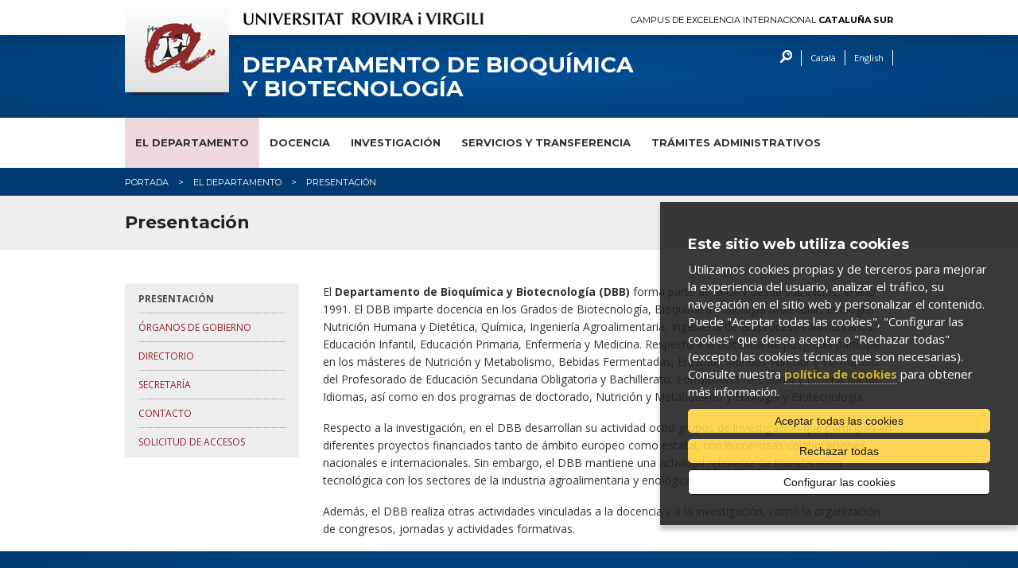

--- FILE ---
content_type: text/html; charset=UTF-8
request_url: https://www.bioquimica.urv.cat/es/departamento/
body_size: 6610
content:
<!DOCTYPE html>

<!-- paulirish.com/2008/conditional-stylesheets-vs-css-hacks-answer-neither/ -->
<!--[if IE 7]>         <html class="no-js lt-ie9 lt-ie8"> <![endif]-->
<!--[if IE 8]>    <html class="no-js lt-ie9" lang="es"> <![endif]-->
<!--[if gt IE 8]><!--> <html class="no-js" lang="es"> <!--<![endif]-->
	<head>


	<meta charset="utf-8" />

	
	<!-- Set the viewport width to device width for mobile -->
	<meta name="viewport" content="width=device-width" />

		<meta http-equiv="Content-Type" content="text/html; charset=utf-8" />




                <title>Presentación | Departament de Bioquímica i Biotecnologia</title>
        

		<meta name="description" content="" />

		<meta property="og:site_name" content="Departament de Bioquímica i Biotecnologia"/>
				<meta property="og:title" content="PresentaciónDepartament de Bioquímica i Biotecnologia" />
    	<meta property="og:description" content="" />
    	<meta property="og:type" content="website"/>
    	<meta property="og:image" content="/media/comu/logo-urv-og.jpg" />
    	
    	<meta name="author" content="Univesitat Rovira i Virgili" />

					<link rel="shortcut icon" href="/media/comu/favicon.ico" type="image/x-icon" />
		

		<link rel="start" href="/" title="Departament de Bioquímica i Biotecnologia" />


		<script type="text/javascript">/* <![CDATA[ */
			var urlBase = '';
		/* ]]> */</script>

		<!-- Included CSS Files (Compressed) -->
		<link rel="stylesheet" href="/media/css/foundation.min_1543568779.css">

		<link rel="stylesheet" href="/media/css/app_1761569688.css">

		<link rel="stylesheet" href="/media/css/modules_1761569719.css">

		<!--array(3) {
  [0]=>
  string(14) "bioquimica_urv"
  [1]=>
  string(10) "bioquimica"
  [2]=>
  string(3) "urv"
}
-->		<link rel="stylesheet" href="/media/css/bioquimica_1543568781.css"/>
		<link rel="stylesheet" href="/media/css/custom_1764162131.css" type="text/css"  />
		
		<link rel="stylesheet" href="/media/css/print_1543568781.css" type="text/css" media="print" />
		

		<!--[if gte IE 9]><style type="text/css">header, footer .wrapper {filter: none;}</style><![endif]-->


		<link rel="stylesheet" href="/media/css/webfonts/ss-standard_1543568795.css">
		<link rel="stylesheet" href="/media/css/webfonts/ss-social_1543568794.css">

		<!-- Google fonts -->
		<link href="//fonts.googleapis.com/css?family=Open+Sans:400italic,400,700|Montserrat:400,700" rel="stylesheet" type="text/css"/>

		<script src="/media/js/modernizr.foundation_1543568845.js"></script>
				
		<!-- Start Alexa Certify Javascript -->
<!-- script type="text/javascript">
_atrk_opts = { atrk_acct:"PrPDh1aoie000r", domain:"urv.cat",dynamic: true};
(function() { var as = document.createElement('script'); as.type = 'text/javascript'; as.async = true; as.src = "https://d31qbv1cthcecs.cloudfront.net/atrk.js"; var s = document.getElementsByTagName('script')[0];s.parentNode.insertBefore(as, s); })();
</script>
<noscript><img src="https://d5nxst8fruw4z.cloudfront.net/atrk.gif?account=PrPDh1aoie000r" style="display:none" height="1" width="1" alt="" /></noscript -->
<!-- End Alexa Certify Javascript -->  

		<link rel="stylesheet" href="/media/css/ihavecookies_1699969280.css">

	</head>
	<body>

		        <div id="acc">
            <ul>
                <li><a href="#menu">Ir al menú</a></li>
                <li><a href="#content_main" accesskey="S">Ir al contenido principal</a></li>
                <li><a href="#content_sub">Ir al contenido secundario</a></li>
            </ul>
        </div>
        <!-- Top Bar per a mòbils -->
<div class="contain-to-grid show-for-small">
  <nav class="top-bar">
      <ul>
        <li class="name"><h1><a href="/es/"><img src="/media/comu/ico-home.png" width="24" height="33" alt="Departamento de Bioquímica y Biotecnología" /></a></h1></li>
        <li class="toggle-topbar"><a href="#">Menú</a></li>
      </ul>
      <section>
        <ul class="left">
    <li class="active   item-1">
        <a class="active" href="/es/departamento/">El departamento</a>
        <div class="wrapper subitem-1"><ul>
            <li class="active">
                <a class="active" href="/es/departamento/">Presentación</a>
            </li>
            <li>
                <a href="/es/departamento/organs-de-govern/">Órganos de gobierno</a>
            </li>
            <li>
                <a href="/es/departamento/directorio/">Directorio</a>
            </li>
            <li>
                <a href="/es/departamento/secretaria/">Secretaría</a>
            </li>
            <li>
                <a href="/es/departamento/contacte/">Contacto</a>
            </li>
            <li>
                <a href="/es/sol-licitud-accessos/">Solicitud de accesos</a>
            </li>
        </ul>
</div>
    </li>
    <li class="  item-2">
        <a href="/es/docencia/">Docencia</a>
        <div class="wrapper subitem-2"><ul>
            <li>
                <a href="/es/docencia/graus/">Grados</a>
            </li>
            <li>
                <a href="/es/docencia/masters/">Másteres</a>
            </li>
            <li>
                <a href="/es/docencia/doctorats/">Doctorados</a>
            </li>
        </ul>
</div>
    </li>
    <li class="item-3">
        <a href="/es/investigacion/">Investigación</a>
    </li>
    <li class="  item-4">
        <a href="/es/servicios-transferencia/">Servicios y transferencia</a>
        <div class="wrapper subitem-4"><ul>
            <li>
                <span> Alimentación, nutrición, crecimiento y salud mental</span>
            </li>
            <li>
                <a href="/es/servicios-transferencia/bioactivitat-molecular-aliments/"> Bioactividad molecular de los alimentos</a>
            </li>
            <li>
                <a href="/es/servicios-transferencia/biotecnologia-enologica/"> Biotecnología enológica</a>
            </li>
            <li>
                <a href="/es/servicios-transferencia/biotecnologia-microbiana-dels-aliments/"> Biotecnología microbiana de los alimentos</a>
            </li>
            <li>
                <a href="/es/servicios-transferencia/nutrigenomica/">Nutrigenómica</a>
            </li>
            <li>
                <a href="/es/servicios-transferencia/quimioinformatica-nutricio/"> Quimioinformática y nutrición</a>
            </li>
            <li>
                <a href="/es/servicios-transferencia/tecnologia-enologica/"> Tecnología enológica</a>
            </li>
            <li>
                <a href="/es/servicios-transferencia/vitivinicultura/">Vitivinicultura</a>
            </li>
        </ul>
</div>
    </li>
    <li class="  item-5">
        <a href="/es/tramites-administrativos/">Trámites administrativos</a>
        <div class="wrapper subitem-5"><ul>
            <li>
                <a href="/es/reserva-espais/">Reserva de espacios</a>
            </li>
            <li>
                <a href="/es/sol-licitud-de-permisos/">Solicitud de permisos</a>
            </li>
            <li>
                <a href="/es/sol-licitud-accessos/">Solicitud de accesos</a>
            </li>
        </ul>
</div>
    </li>
</ul>
     </section>
  </nav>
</div>
<!-- /Top Bar per a mòbils -->
        
    <header>
        <div class="row">
            <div class="six columns">
                <a href="https://urv.cat" class="urv-titol"><img src="/media/comu/urv.png" width="302" height="31" alt="Universitat Rovira i Virgili" class="urv"/></a>
            </div>
            <div class="six columns">
                <a href="http://ceics.eu" class="ceics right">Campus de Excelencia Internacional <b>Cataluña Sur</b></a>
            </div>
        </div>
        <div class="header-wrapper">
            <div class="row">
                <div class="nine columns">
                    <img src="/media/comu/logo-urv-nou.png" width="131" height="122" alt="Logo URV" class="logo left"/>
                                        <a href="/es/" accesskey="1" class="logo-text">Departamento de Bioquímica y Biotecnología</a>
                                    </div>
                <div class="three columns">
                    <ul class="link-list right">
                        <li class="cercar">
                            <a href="/es/cercador/" class="search-button  left">Buscar</a>
                        </li>
                            <li class="ca"><a href="/ca/departament/" title="Versió en català" hreflang="ca" xml:lang="ca" lang="ca">Català</a></li>
                        <li class="en"><a href="/en/about/" title="English version" hreflang="en" xml:lang="en" lang="en">English</a></li>
                    </ul>
                </div>
            </div>
            <div class="row">
                <div class="twelve columns search-form"  id="search-form">

                    <form method="post" action="/es/cercador/" class="search">
                        <label for="keywords">
                        <input class="input-text" type="text" placeholder="Escribe la búsqueda"   name="keywords" id="keywords">
                        </label>
                        <input value="1" type="hidden"  name="accessibilitat">
                        <input value="Buscar" class="button" type="submit"  name="enviar">
                    </form>
                </div>
            </div>
        </div>
    </header>
    <!-- /header -->

    <nav id="nav-main" class="hide-for-small">
        <div class="row">
            <div class="twelve columns">
<ul class="nav-bar">
    <li class="active   item-1">
        <a class="active" href="/es/departamento/">El departamento</a>
        <div class="wrapper subitem-1"><ul>
            <li class="active">
                <a class="active" href="/es/departamento/">Presentación</a>
            </li>
            <li>
                <a href="/es/departamento/organs-de-govern/">Órganos de gobierno</a>
            </li>
            <li>
                <a href="/es/departamento/directorio/">Directorio</a>
            </li>
            <li>
                <a href="/es/departamento/secretaria/">Secretaría</a>
            </li>
            <li>
                <a href="/es/departamento/contacte/">Contacto</a>
            </li>
            <li>
                <a href="/es/sol-licitud-accessos/">Solicitud de accesos</a>
            </li>
        </ul>
</div>
    </li>
    <li class="  item-2">
        <a href="/es/docencia/">Docencia</a>
        <div class="wrapper subitem-2"><ul>
            <li>
                <a href="/es/docencia/graus/">Grados</a>
            </li>
            <li>
                <a href="/es/docencia/masters/">Másteres</a>
            </li>
            <li>
                <a href="/es/docencia/doctorats/">Doctorados</a>
            </li>
        </ul>
</div>
    </li>
    <li class="item-3">
        <a href="/es/investigacion/">Investigación</a>
    </li>
    <li class="  item-4">
        <a href="/es/servicios-transferencia/">Servicios y transferencia</a>
        <div class="wrapper subitem-4"><ul>
            <li>
                <span> Alimentación, nutrición, crecimiento y salud mental</span>
            </li>
            <li>
                <a href="/es/servicios-transferencia/bioactivitat-molecular-aliments/"> Bioactividad molecular de los alimentos</a>
            </li>
            <li>
                <a href="/es/servicios-transferencia/biotecnologia-enologica/"> Biotecnología enológica</a>
            </li>
            <li>
                <a href="/es/servicios-transferencia/biotecnologia-microbiana-dels-aliments/"> Biotecnología microbiana de los alimentos</a>
            </li>
            <li>
                <a href="/es/servicios-transferencia/nutrigenomica/">Nutrigenómica</a>
            </li>
            <li>
                <a href="/es/servicios-transferencia/quimioinformatica-nutricio/"> Quimioinformática y nutrición</a>
            </li>
            <li>
                <a href="/es/servicios-transferencia/tecnologia-enologica/"> Tecnología enológica</a>
            </li>
            <li>
                <a href="/es/servicios-transferencia/vitivinicultura/">Vitivinicultura</a>
            </li>
        </ul>
</div>
    </li>
    <li class="  item-5">
        <a href="/es/tramites-administrativos/">Trámites administrativos</a>
        <div class="wrapper subitem-5"><ul>
            <li>
                <a href="/es/reserva-espais/">Reserva de espacios</a>
            </li>
            <li>
                <a href="/es/sol-licitud-de-permisos/">Solicitud de permisos</a>
            </li>
            <li>
                <a href="/es/sol-licitud-accessos/">Solicitud de accesos</a>
            </li>
        </ul>
</div>
    </li>
</ul>            </div>
        </div>
    </nav>
    <!-- /nav-main -->


		
		<div class="bc">
			<div class="row">
				<div class="twelve columns">
					<ul class="breadcrumbs"><li><span><a href="/es/" title="Portada">Portada</a></span></li><li><span><a href="/es/departamento/" title="El Departamento">El Departamento</a></span></li><li><span>Presentación</span></li></ul>
				</div>
			</div>
		</div>
		<!-- /bc -->

		<div class="title">
			<div class="row">
				<div class="twelve columns">
					<h1>Presentación</h1>
				</div>
			</div>
		</div>
		<!-- /title -->


		<div id="main" class="row">
			<div class="three columns">

			    <ul class="side-nav">
    <li class="active item-1">
        <a class="active" href="/es/departamento/">Presentación</a>
    </li>
    <li class="item-2">
        <a href="/es/departamento/organs-de-govern/">Órganos de gobierno</a>
    </li>
    <li class="item-3">
        <a href="/es/departamento/directorio/">Directorio</a>
    </li>
    <li class="item-4">
        <a href="/es/departamento/secretaria/">Secretaría</a>
    </li>
    <li class="item-5">
        <a href="/es/departamento/contacte/">Contacto</a>
    </li>
    <li class="item-6">
        <a href="/es/sol-licitud-accessos/">Solicitud de accesos</a>
    </li>
</ul>
				

			</div>
			<div class="nine columns">

				
				
				
				<p>El <strong>Departamento de Bioquímica y Biotecnología (DBB)</strong> forma parte de la URV desde sus inicios, el año 1991. El DBB imparte docencia en los Grados de Biotecnología, Bioquímica y Biología Molecular, Enología, Nutrición Humana y Dietética, Química, Ingeniería Agroalimentaria, Ingeniería de Bioprocesos Alimentarios, Educación Infantil, Educación Primaria, Enfermería y Medicina. Respecto a la docencia de posgrado participa en los másteres de Nutrición y Metabolismo, Bebidas Fermentadas, Erasmus Mundus Wintour y Formación del Profesorado de Educación Secundaria Obligatoria y Bachillerato, Formación Profesional y Enseñanza de Idiomas, así como en dos programas de doctorado, Nutrición y Metabolismo y Enología y Biotecnología.</p>

<p>Respecto a la investigación, en el DBB desarrollan su actividad ocho grupos de investigación que participan en diferentes proyectos financiados tanto de ámbito europeo como estatal, con numerosas colaboraciones nacionales e internacionales. Sin embargo, el DBB mantiene una actividad relevante de transferencia tecnológica con los sectores de la industria agroalimentaria y enológica.</p>

<p>Además, el DBB realiza otras actividades vinculadas a la docencia y a la investigación, como la organización de congresos, jornadas y actividades formativas.</p>
			</div>
		</div>
		<!-- /main -->
		<div class="show-for-small">
			
		</div>

			<footer>
				<div class="wrapper">
			<div class="row">
									<div class="six columns">
						<h3>Contacto</h3>

<h4>Departamento de Bioquímica y Biotecnología</h4>

<p><strong>Dirección y secretaría</strong><br />
Campus Sescelades<br />
C/ Marcel&middot;lí Domingo, 1<br />
43007 Tarragona<br />
<a href="mailto:sdn4@urv.cat">sdn4@urv.cat</a><br />
Teléfono: 977 55 <strong>88 58</strong> Fax: 977 55 84 46</p>

<ul>
	<li><a href="/departament/es_contacte/">Cómo llegar</a></li>
	<li><a href="http://www.urv.cat/ca/universitat/directori/transport/">Transporte</a></li>
</ul>
					</div>
									<div class="six columns">
						<h3>Atajos</h3>

<ul>
	<li><a href="http://www.urv.cat/es/vida-campus/servicios/crai/">CRAI</a></li>
	<li><a href="https://intranet.urv.cat/">Intranet</a></li>
	<li><a href="https://campusvirtual.urv.cat/?lang=es">Campus virtual</a></li>
	<li><a href="/reserva-espais/es_index/">Reserva de espacios</a></li>
	<li><a href="/sol-licitud-de-permisos/es_index/">Solicitud de permisos</a></li>
	<li><a href="/es_sol-licitud-accessos/">Solicitud de accesos - Plan de acogida</a></li>
</ul>

<h3>&nbsp;</h3>
					</div>
							</div>
		</div>
				<div class="row copy">
			<div class="twelve columns">
							<ul class="clearfix">
					<li>
						&copy; Universitat Rovira i Virgili · <a href="https://www.urv.cat/es/universidad/comunicacion/web/legal/" rel="external">Aviso legal</a> · <a href="https://www.urv.cat/es/universidad/comunicacion/web/legal/cookies/" rel="external">Política de <i>cookies</i></a> · <a href="https://www.urv.cat/es/universidad/comunicacion/web/accesibilidad/" rel="external">Accesibilidad</a>
					</li>
				</ul>
			</div>
		</div>

	</footer>
	<!-- /footer -->


		
	<!-- Included JS Files (Compressed) -->
	<script src="/media/js/foundation.min_1543568844.js"></script>
	<script>
		$(document).ready(function() {
			if($('#nav-main ul.side-nav').length > 0) $('#nav-main ul.side-nav').addClass('nav-bar').removeClass('side-nav');
			$('#nav-main ul.nav-bar li').each(function(){
				if($(this).children('ul').length) $(this).addClass('has-flyout');
				if($(this).children('.wrapper').length) $(this).addClass('has-flyout');
				$(this).children('ul').addClass('flyout');
				$(this).find('ul:has(ul)').addClass('flyout-large');
				$(this).children('.wrapper').addClass('flyout');
				$(this).children('.wrapper ul ul').removeClass('flyout');
				//if($(this).index() > $('#nav-main ul.nav-bar li').not('#nav-main ul.nav-bar li li').length/2) $(this).children('ul').addClass('right');
			});
			if($('#nav-main ul.nav-bar li.perfils').length > 0) $('#nav-main>.row').append('<span class="pict"></span>');
			$('.top-bar ul.left li').each(function(){
				if($(this).children('.wrapper').length) $(this).addClass('has-items');
			});
		});
	</script>
	<!-- Initialize JS Plugins -->
	<script src="/media/js/app_1704898031.js"></script>

	<script src="/media/js/base_1693912968.js"></script>

	<script src="/media/js/slick_1648452873.js"></script>
	
	<script src="/media/js/modules_1648452872.js"></script>

	<!-- Orbit slider -->
	<script>
		$(window).load(function() {
			$("#slider").orbit({
				advanceSpeed: 9000,
				directionalNav: false
			});
		});
	</script>
	<!--[if IE 7]>
		<script>
			$(document).ready(function() {
				$(function() {
					var zIndexNumber = 1000;
					$('div').each(function() {
						$(this).css('zIndex', zIndexNumber);
						zIndexNumber -= 10;
					});
				});
			});
		</script>
	<![endif]-->
				<script>var idioma = 'es';</script>

		<!-- Google Tag Manager -->
		<script>
		window.dataLayer = window.dataLayer || [];
		function gtag() { window.dataLayer.push(arguments); }
		gtag('consent', 'default', {
		ad_storage: 'denied',
		analytics_storage: 'denied',
		wait_for_update: 500
		});
		function cookiesAnalytics() {
			//dataLayer.push({'event':'cookies_analytics'});
			gtag('consent', 'update', { analytics_storage: 'granted' });

			_atrk_opts = { atrk_acct:"PrPDh1aoie000r", domain:"urv.cat",dynamic: true};
			(function() { var as = document.createElement('script'); as.type = 'text/javascript'; as.async = true; as.src = "https://d31qbv1cthcecs.cloudfront.net/atrk.js"; var s = document.getElementsByTagName('script')[0];s.parentNode.insertBefore(as, s); })();
		}
		</script>
		<script async src="https://www.googletagmanager.com/gtag/js?id=G-DD1963W1ME"></script>
		<script>
		var gtagId = 'G-DD1963W1ME';
		window.dataLayer = window.dataLayer || [];
		function gtag(){dataLayer.push(arguments);}
		gtag('js', new Date());
		gtag('config', gtagId);
		</script>

		<script src="/media/js/ihavecookies_1699962033.js"></script>
	
	</body>
</html>


--- FILE ---
content_type: text/css
request_url: https://www.bioquimica.urv.cat/media/css/modules_1761569719.css
body_size: 10622
content:
html {
    overflow-x: hidden;
}
.module {
    margin-bottom: 3.5rem;
}
.module > * {
    margin-top: 0;
    margin-bottom: 0;
}
.module > * + * {
    margin-top: 2.4rem;
}

/* ------------------------------------------------------------------------- */
/* Estils slider (agafats del web de la URV per poder muntar els mòduls aquí */
/* ------------------------------------------------------------------------- */
.slider .item {
    position: relative;
}
.slider .item div.text {
    /*@include grid-row();
   */
}
.slider .item div.text .box {
    background: #f0f0f0;
    padding: 28px;
    height: 350px;
}
.slider .item h2 {
    /* font-family: "Roboto Slab", serif; */
    font-size: rem-calc(21);
    font-weight: 700;
    margin-bottom: 0.25em;
    margin-top: 1em;
}
.slider .item p {
    font-size: rem-calc(15);
    font-weight: 300;
    color: #000;
}
.slider .item p strong {
    display: block;
}
.slider .item img {
    width: 100%;
    min-height: 240px;
    max-height: 240px;
}
.slider-wrapper {
    position: relative;
    margin-bottom: 2em;
    max-height: 565px;
    overflow: hidden;
    /*@media #{
       $tablet-up
   }
    {
        opacity: 0;
   }
   */
}
.slider-wrapper .prev-btn,
.slider-wrapper .next-btn {
    position: absolute;
    top: 14%;
    z-index: 10;
}
.slider-wrapper .prev-btn span,
.slider-wrapper .next-btn span {
    position: absolute !important;
    clip: rect(1px 1px 1px 1px);
    clip: rect(1px, 1px, 1px, 1px);
    padding: 0 !important;
    border: 0 !important;
    height: 1px !important;
    width: 1px !important;
    overflow: hidden;
}
.slider-wrapper .prev-btn {
    left: 0;
    /*@extend .slide-enrere-320;
   */
}
.slider-wrapper .next-btn {
    right: 0;
    /*@extend .slide-endavant-320;
   */
}
.slider-wrapper .pager-wrapper {
    top: 255px;
    position: absolute;
    color: #000;
    width: 100%;
    text-align: center;
    z-index: 10 !important;
}
.slider-wrapper .pager-wrapper span {
    display: inline-block;
    width: 12px;
    height: 12px;
    background-color: #fff;
    /*@include radius(100%);
   */
    text-indent: -9999px;
    box-shadow: 0 0 2px 0 rgba(0, 0, 0, 0.5);
    margin-right: 18px;
    cursor: pointer;
}
.slider-wrapper .pager-wrapper span.selected {
    background-color: #90282a;
    color: #fff;
}
/*@media #{
   $tablet-up
}
{
   */
@media screen and (min-width: 40em) {
    .carousel_wrapper {
        max-height: 324px;
    }
    .noticies .carousel_wrapper {
        max-height: 524px;
    }
    .slider-wrapper {
        min-height: 324px;
        margin-bottom: rem-calc(36);
    }
    .slider-wrapper .prev-btn,
    .slider-wrapper .next-btn {
        top: 50%;
    }
    .slider-wrapper .prev-btn {
        left: 5px;
        /*background-position: $slide-enrere-768-offset-x $slide-enrere-768-offset-y;
            margin-top: -$slide-enrere-768-height/2;
            width: $slide-enrere-768-width;
            height: $slide-enrere-768-height;
           */
    }
    .slider-wrapper .next-btn {
        right: 5px;
        /*background-position: $slide-endavant-768-offset-x $slide-endavant-768-offset-y;
            margin-top: -$slide-endavant-768-height/2;
            width: $slide-endavant-768-width;
            height: $slide-endavant-768-height;
           */
    }
    .slider-wrapper .pager-wrapper {
        left: 60px;
        top: 270px;
        width: 344px;
    }
    .slider {
        max-height: 324px;
        overflow: hidden;
        height: 324px;
        min-height: 324px;
    }
    .slider .item {
        display: block;
        position: relative;
        float: left;
    }
    .slider .item h2 {
        margin-top: 0;
    }
    .slider .item div.text .box {
        position: absolute;
        top: 5%;
        width: 344px;
        background: rgba(255, 255, 255, 0.85);
        padding: 16px;
        max-height: 305px;
        height: 290px;
        left: 60px;
    }
    .slider .item img {
        width: 100%;
        min-height: 324px;
        max-height: 1000px;
    }
}
/*@media #{
       $medium-up
   }
    {
       */
@media screen and (min-width: 40em) {
    .carousel_wrapper {
        max-height: 414px;
    }
    .slider-wrapper {
        min-height: 414px;
        /*.prev-btn {
                    background-position: $slide-enrere-offset-x $slide-enrere-offset-y;
                    margin-top: -$slide-enrere-height/2;
                    width: $slide-enrere-width;
                    height: $slide-enrere-height;
               }
                .next-btn {
                    background-position: $slide-endavant-offset-x $slide-endavant-offset-y;
                    margin-top: -$slide-endavant-height/2;
                    width: $slide-endavant-width;
                    height: $slide-endavant-height;
               }
               */
    }
    .slider-wrapper .pager-wrapper {
        left: 100px;
        top: 323px;
    }
    .slider {
        max-height: 414px;
        height: 414px;
        min-height: 414px;
    }
    .slider .item div.text .box {
        left: 100px;
        top: rem-calc(60);
        padding: 25px;
    }
}
/*@media #{
           $xlarge-up
       }
        {
           */
@media screen and (min-width: 40em) {
    .carousel_wrapper {
        max-height: 502px;
    }
    .slider-wrapper {
        min-height: 502px;
    }
    .slider-wrapper .prev-btn {
        left: 30px;
    }
    .slider-wrapper .next-btn {
        right: 30px;
    }
    .slider-wrapper .pager-wrapper {
        left: 15%;
        top: 320px;
    }
    .slider {
        max-height: 502px;
        height: 502px;
        min-height: 502px;
    }
    .slider .item div.text .box {
        left: 15%;
        top: rem-calc(60);
    }
    .slider .item img {
        min-height: 452px;
    }
}
/*@media #{
               $xxlarge-up
           }
            {
               */
@media screen and (min-width: 60em) {
    .carousel_wrapper {
        max-height: 506px;
    }
    .slider-wrapper {
        min-height: 506px;
    }
    .slider-wrapper .pager-wrapper {
        left: 20%;
        top: 358px;
        width: 384px;
    }
    .slider {
        max-height: 506px;
        height: 506px;
        min-height: 506px;
    }
    .slider .item div.text .box {
        left: 20%;
        top: rem-calc(100);
        width: 384px;
    }
    .slider .item img {
        min-height: 506px;
    }
}
/* Nou slider notícies i js slick*/
/* Slider */
.slick-slider {
    position: relative;
    display: block;
    box-sizing: border-box;

    user-select: none;
    -ms-touch-action: pan-y;
    touch-action: pan-y;
    -webkit-tap-highlight-color: transparent;
}
.slick-list {
    position: relative;
    overflow: hidden;
    display: block;
    margin: 0;
    padding: 0;
}
.slick-list:focus {
    outline: none;
}
.slick-list.dragging {
    cursor: pointer;
    cursor: hand;
}
.slick-slider .slick-track,
.slick-slider .slick-list {
    -webkit-transform: translate3d(0, 0, 0);
    -moz-transform: translate3d(0, 0, 0);
    -ms-transform: translate3d(0, 0, 0);
    -o-transform: translate3d(0, 0, 0);
    transform: translate3d(0, 0, 0);
}
.slick-track {
    position: relative;
    left: 0;
    top: 0;
    display: block;
    margin-left: auto;
    margin-right: auto;
}
.slick-track:before,
.slick-track:after {
    content: "";
    display: table;
}
.slick-track:after {
    clear: both;
}
.slick-loading .slick-track {
    visibility: hidden;
}
.carousel {
    opacity: 0;
}
.carousel.slick-initialized {
    display: block;
    opacity: 1;
}
.slick-slide {
    float: left;
    height: 100%;
    min-height: 1px;
    display: none;
}
[dir="rtl"] .slick-slide {
    float: right;
}
.slick-slide img {
    display: block;
}
.slick-slide.slick-loading img {
    display: none;
}
.slick-slide.dragging img {
    pointer-events: none;
}
.slick-initialized .slick-slide {
    display: block;
    opacity: 1;
}
.slick-loading .slick-slide {
    visibility: hidden;
}
.slick-vertical .slick-slide {
    display: block;
    height: auto;
    border: 1px solid transparent;
}
.slick-arrow:focus:not(:focus-visible) {
    outline: none;
}
.slick-arrow.slick-hidden {
    display: none;
}
.carousel__container {
    position: relative;
    overflow: hidden;
}
.carousel__container .wrapper-slick {
    margin: 0 auto;
    /*max-width: 77.5rem;*/
    max-width: 99.5rem;
    width: 100%;
    overflow: visible;
}
.carousel__container .wrapper-slick .carousel {
    margin: 0 auto;
    overflow: visible !important;
}
.carousel__container .wrapper-slick .carousel .slick-slide {
    transition: all ease-in-out 0.3s;
    opacity: 1;
}
.carousel__container .wrapper-slick .carousel .slick-slide img {
    width: 100%;
}
.carousel__container .wrapper-slick .carousel .slick-slide .carouselContent {
    padding: 2rem 0.2rem 0;
    /*p{
                        max-height: 145px;
                        overflow: hidden;
                   }
                   */
}
.carousel__container .wrapper-slick .carousel .slick-list {
    overflow: visible;
    position: relative;
}
.carousel__container .wrapper-slick .slick-slider {
    position: unset;
}
.carousel__container .wrapper-slick .slide span {
    display: block;
    width: 100%;
    margin: 0 auto;
    max-height: 149px;
    overflow: hidden;
    position: relative;
    /*@media #{
                       $tablet-up
                   }
                    {
                       */
}
@media screen and (min-width: 40em) {
    .carousel__container .wrapper-slick .slide span {
        max-height: 209px;
    }
}
.carousel__container .wrapper-slick .slide span span.more {
    position: absolute;
    top: 50%;
    left: 50%;
    background: #fff;
    width: 70px;
    height: 70px;
    border-radius: 100%;
    text-align: center;
    line-height: 70px;
    font-size: 50px;
    margin-top: -35px;
    margin-left: -35px;
    border: solid 2px #fff;
    transition: all 0.3s ease-out;
}
.carousel__container .wrapper-slick .slide span span.more:after {
    content: "";
    display: inline-block;
    position: absolute;
    top: 50%;
    left: 50%;
    background-image: url(img/spritesheet.png);
    background-position: -33px -198px; /* Atenció: aquests valors canviaran si es generen de nou els sprites en el dev/scss/app.scss, i s'hauran d'actualitzar manualment */
    width: 31px;
    height: 30px;
    margin-top: -15px;
    margin-left: -15.5px;
}
.carousel__container .wrapper-slick .slide a.mes-noticies:hover span span.more {
    border-color: #c1c1c1;
}
.slick-arrow {
    position: absolute;
    top: 0;
    width: 10%;
    height: 20%;
    z-index: 75;
    /* margin: 2px 0; */
    background-color: #fff;
    background-color: rgba(255, 255, 255, 0.9);
    cursor: pointer;
    opacity: 1;
    transition: all 0.3s ease-out;
    border: 0;
    padding: 0;

    /*@media #{
                           $tablet-up
                       }
                        {
                           */
}
.destaquem .slick-arrow {
    height: 100%;
}
@media screen and (min-width: 40em) {
    .slick-arrow {
        height: 100%;
    }
}
.slick-arrow span {
    position: absolute !important;
    clip: rect(1px 1px 1px 1px);
    clip: rect(1px, 1px, 1px, 1px);
    padding: 0 !important;
    border: 0 !important;
    height: 1px !important;
    width: 1px !important;
    overflow: hidden;
}
.slick-arrow:hover,
.slick-arrow:focus {
    background-color: #fff;
    background-color: rgba(255, 255, 255, 0.9);
}
.slick-arrow:focus {
    outline: 3px solid #ffbf47;
}
.slick-arrow.slick-next {
    right: 0;
}
.slick-arrow.slick-next:after {
    background-image: url(img/spritesheet.png);
    background-position: -279px 0; /* Atenció: aquests valors canviaran si es generen de nou els sprites en el dev/scss/app.scss, i s'hauran d'actualitzar manualment */
    width: 25px;
    height: 44px;
    position: absolute;
    content: "";
    right: 0;
    top: 15%;
    left: 50%;
    margin-left: -12.5px;
}
.slick-arrow.slick-prev {
    left: 0;
}
.slick-arrow.slick-prev:after {
    background-image: url(img/spritesheet.png);
    background-position: -279px -44px; /* Atenció: aquests valors canviaran si es generen de nou els sprites en el dev/scss/app.scss, i s'hauran d'actualitzar manualment */
    width: 25px;
    height: 44px;
    position: absolute;
    content: "";
    right: 0;
    top: 15%;
    left: 50%;
    margin-left: -12.5px;
}
.slick-arrow.slick-disabled {
    opacity: 0;
}
.carousel-destacats {
    opacity: 1;
}
.carousel-destacats .slick-slide {
    margin: 0 10px;
    line-height: 0;
}
.carousel-destacats .slick-arrow {
    margin: 0;
}
.item-destacat {
    margin-bottom: 0.5rem;
}
.slick-initialized .item-destacat {
    margin-bottom: 0;
}
.item-destacat--img {
    background-color: transparent !important;
    text-align: center;
}
.item-destacat a {
    display: block;
    padding: rem-calc(20);
    opacity: 1;
}
.item-destacat a:hover {
    opacity: 0.8;
}
.item-destacat a:hover h3 {
    color: #fff !important;
}
.item-destacat--img a {
    padding: 0;
}
.item-destacat .carouselContent {
    padding: 0 !important;
}
.item-destacat h3 {
    margin-top: 0 !important;
    margin-bottom: 0.5rem !important;
    color: #fff;
    font-family: Lato, sans-serif !important;
    font-weight: bold;
    /*@media #{
                               $medium-up
                           }
                            {
                               */
}
@media screen and (min-width: 40em) {
    .item-destacat h3 {
        font-size: rem-calc(26) !important;
    }
}
.item-destacat img {
    width: auto !important;
    margin: 0 auto;
}
.item-destacat p {
    margin-bottom: 0;
    color: #fff;
    font-weight: bold;
}
.item-destacat--1 {
    background-color: #a1bb85;
}
.item-destacat--2 {
    background-color: #ca4d4d;
}
.item-destacat--3 {
    background-color: #f0f0f0;
}
.item-destacat--4 {
    background-color: #b2c6dd;
}
.item-destacat--img a {
    display: flex;
    flex-direction: column;
    justify-content: center;
}

/* ------------ */
/* Mòdul slider */
/* ------------ */
.module--slider .slider-container .row {
    width: 996px;
    max-width: 100%;
    margin: 0 auto;
}
.module--slider h2 {
    margin-bottom: 0.8125rem;
    /* font-family: "Roboto Slab", serif; */
    /*font-size: 1.875rem;*/
    font-size: 30px;
    font-weight: 300;
    color: #000;
    padding-bottom: 0;
    border-bottom: 0;
}
.module--slider h3 {
    font-size: 1.8rem;
    font-weight: 700;
    font-family: Lato, sans-serif;
    margin-top: 0.2rem;
    margin-top: 0.5rem;
}
.module--slider a.totes {
    color: #000;
    font-size: rem-calc(15);
    margin: 0;
    padding: 0 35px 0 0;
    position: relative;
    display: inline-block;
    /* margin-top: 18px; */
    margin-bottom: 1.5rem;
    text-decoration: none;
}
.module--slider a.totes::after {
    background-image: url(img/spritesheet.png);
    background-position: -136px -264px; /* Atenció: aquests valors canviaran si es generen de nou els sprites en el dev/scss/app.scss, i s'hauran d'actualitzar manualment */
    content: "";
    width: 22px;
    height: 22px;
    position: absolute;
    top: 50%;
    right: 0;
    margin-top: -11px;
}
.module--slider .slide > a,
.module--slider .slide > span {
    color: #3a3a3a;
    display: block;
    min-height: 414px;
    margin: 2px 0.75em !important;
    width: auto !important;
    text-decoration: none;
}
@media only screen and (min-width: 1200px) {
    .module--slider .slide > a,
    .module--slider .slide > span {
        margin: 2px 0.5em !important;
    }
}
@media only screen and (min-width: 1400px) {
    .module--slider .slide > a,
    .module--slider .slide > span {
        margin: 2px 1em !important;
    }
}
.module--slider .slide a::after {
    display: none;
}
.module--slider .slide a:hover h3 {
    color: #90282a;
}
.module--slider .slide a:focus {
    outline: 3px solid #ffbf47;
    background-color: transparent;
    border: 0;
}
.module--slider .slide a:active {
    background-color: transparent;
    border: 0;
}
.module--slider .slide p {
    font-size: rem-calc(14);
}
.module--slider .slide p.data {
    margin-bottom: rem-calc(10);
    color: #90282a;
}
.module--slider .slide p.data span.post_type {
    display: inline;
    text-transform: uppercase;
    font-weight: bold;
    padding-left: 28px;
    margin-left: 5px;
    position: relative;
}
.module--slider .slide p.data span.post_type:after {
    content: "";
    display: block;
    position: absolute;
    top: 0;
    left: 0;
}
.module--slider .slide p.data span.post_type.entrevista {
    /*@extend .ico_entrevistes;
	*/
}
.module--slider .slide p.data span.post_type.opinio {
    padding-left: 23px;
}
.module--slider .slide p.data span.post_type.opinio:after {
    /*@extend .ico_opinions;
	*/
}

/* -------------- */
/* Mòdul slider 2 */
/* -------------- */
.module--slider-2-bg.carousel__container {
    padding: 1.5rem 0 1rem 0;
}
/* caixes igual alçada */
.module--slider-2 .slick-track {
    display: flex;
}
.module--slider-2 .slick-slide {
    height: inherit;
}
.module--slider-2 .slick-slide > div,
.module--slider-2 .slick-slide > div > div,
.module--slider-2 .slick-slide > div > div > span {
    height: 100%;
}
/* /caixes igual alçada */
.module--slider-2 .slider-container[style*="background-color"] .carouselContent {
    padding: 1.25rem 0 !important;
}
.module--slider-2 .slider-container[style*="background-color"] .slide > span {
    padding: 0 1.5rem;
}
.module--slider-2 .carousel__container .wrapper-slick .slide span {
    max-height: unset;
    min-height: unset;
}
.module--slider-2 .carousel__container .wrapper-slick .slide span[style*="background-color"] {
    padding-top: 1.25rem;
    padding-bottom: 1.25rem;
}
.module--slider-2 .carousel__container .wrapper-slick .slide span[style*="background-color"] .carouselContent {
    padding-top: 0 !important;
    padding-bottom: 0 !important;
}
.module--slider-2 .slide > span {
    display: flex;
    flex-direction: column;
    margin-top: 0 !important;
    margin-bottom: 0 !important; 
}
.module--slider-2 .slide > span .carouselContent {
    width: 100%;
}
.module--slider-2 .slide > span .carouselContent .description > * {
    margin: 0;
}
.module--slider-2 .slide > span .carouselContent .description > * + * {
    margin-top: 1em;
}
@media only screen and (min-width: 1200px) {
    .module--slider-2 .slide > span {
        margin-top: 0 !important;
        margin-bottom: 0 !important;
    }
}
@media only screen and (min-width: 1400px) {
    .module--slider-2 .slide > span {
        margin-top: 0 !important;
        margin-bottom: 0 !important;
    }
}
.module--slider-2 .slide > span .carouselContent {
    width: 100%;
}
.slide span.module--slider-2-black-text:hover h3:not(:has(>a)) {
    color: #000;
}
.slide span.module--slider-2-white-text:hover h3:not(:has(>a)) {
    color: #fff;
}
.module--slider-2 .slide > span[style*="background-color"] .carouselContent {
    padding-left: 1.25rem !important;
    padding-right: 1.25rem !important;
}
.module--slider-2 .slick-arrow {
    height: 100%;
}
.module--slider-2 .slide .carouselContent h3 a {
    color: #000;
}
/* Sense imatge */
.module--slider-2 .slide > span:not(:has(img)) .carouselContent {
    padding-top: 0 !important;
}
.module--slider-2 .slide > span:not(:has(img)) .carouselContent h3 {
    margin-top: 0;
}

/* Color text */
.module--slider-2-black-text .carouselContent > *,
.module--slider-2-black-text .carouselContent a {
    color: #000;
}
.module--slider-2-white-text .carouselContent > *,
.module--slider-2-white-text .carouselContent a {
    color: #fff !important;
}
.module--slider-2-white-text .carouselContent h3 a.external::after {
    filter: brightness(0) invert(1);
}
.module--slider-2-black-text .carouselContent li,
.module--slider-2-white-text .carouselContent li {
    background: none !important;
    position: relative;
}
.module--slider-2-black-text .carouselContent li::before,
.module--slider-2-white-text .carouselContent li::before {
    content: '';
    display: block;
    width: 6px;
    height: 6px;
    border-radius: 50%;
    position: absolute;
    left: 0;
    top: .6em;
}
.module--slider-2-black-text .carouselContent li::before {
    background-color: #000;
}
.module--slider-2-white-text .carouselContent li::before {
    background-color: #fff;
}
.module--slider-2 .carouselContent h3 a {
    text-decoration: underline;
}
.module--slider-2 .carouselContent h3 a:hover,
.module--slider-2 .carouselContent h3 a:focus {
    text-decoration: none;
}

/* ------------------ */
/* Mòdul desplegables */
/* ------------------ */
.collapsible {
    border-bottom: solid 1px #979797;
    margin: 2em 0;
}
.collapsible h3 {
    margin: 0;
}
.collapsible button {
    font-size: 1.7rem;
    margin: 0;
    border: 0;
    border-top: solid 1px #979797;
    padding: 1em 1em 1em 2.75em;
    background-color: transparent;
    outline: 0;
    display: block;
    width: 100%;
    text-align: left;
    position: relative;
}
.collapsible button:focus {
    background-color: #efefef;
}
.collapsible > div {
    padding: 0 1em;
}
.collapsible h3 [aria-expanded]:before {
    background-image: url(img/spritesheet.png);
    background-position: -122px -198px; /* Atenció: aquests valors canviaran si es generen de nou els sprites en el dev/scss/app.scss, i s'hauran d'actualitzar manualment */
    width: 26px;
    height: 26px;
    position: absolute;
    content: "";
    left: 10px;
    top: 15px;
}
.collapsible h3 [aria-expanded="true"]:before {
    background-position: -148px -198px; /* Atenció: aquests valors canviaran si es generen de nou els sprites en el dev/scss/app.scss, i s'hauran d'actualitzar manualment */
}
.collapsible h3 + div,
.collapsible h3 + [aria-hidden] {
    display: none;
}
.collapsible h3 + [aria-hidden="false"] {
    display: block;
}
.collapsible.fons {
    border: none;
    margin-top: 1.5em;
}
.collapsible.fons h3 {
    margin-top: 0.5em;
}
.collapsible.fons button {
    border: none;
}
.collapsible.fons div {
    padding-bottom: 1em;
}
.contingut h2.b + .collapsible {
    margin-top: 1em !important;
}

/* ------------------------ */
/* Mòdul caixes amb imatges */
/* ------------------------ */
.module--caixes-img .caixes {
    line-height: 0;
    display: flex;
    flex-wrap: wrap;
    gap: 1.5rem;
}
#main .module--caixes-img li {
    padding-left: 0;
    margin: 0;
    background: none;
    /* outline: 2px solid fuchsia; */
    /* background: aqua; */
    flex: 0 1 calc(100% / 2 - 1rem);
}
@media screen and (min-width: 40em) {
    #main .module--caixes-img li {
        flex-basis: calc(100% / 3 - 1rem);
    }
}






#main .module--caixes-img .caixes.columns4 li h4 {
    /*font-size: 1.1875rem;*/
    font-size: 16px;

}
@media screen and (min-width: 40em) {
    #main .module--caixes-img .caixes.columns4 li {
        flex-basis: calc(100% / 4 - 1.2rem);
    }
}

#main .module--caixes-img .caixes.columns5 li h4 {
    font-size: 1.1875rem;
}
@media screen and (min-width: 40em) {
    #main .module--caixes-img .caixes.columns5 li {
        flex-basis: calc(100% / 5 - 1.2rem);
    }
}









.module--caixes-img .caixes a {
    display: block;
    max-width: 380px;
    overflow: hidden;
}
.module--caixes-img .caixes figure {
    display: block;
    position: relative;
    border: none;
    padding: 0;
    /* margin-bottom: 0.5em; */
    overflow: hidden;
    max-width: 380px;
}
.module--caixes-img .caixes figure img {
    margin: 0;
    width: 100%;
    transition: opacity 0.35s, transform 0.35s;
}
.module--caixes-img .caixes figcaption {
    position: absolute;
    bottom: 0;
    background: white;
    z-index: 3;
    max-width: 90%;
    padding-bottom: 1rem;
}
.module--caixes-img .caixes h2 {
    /* font-family: "Roboto Slab", serif; */
    font-size: 17px;
    font-weight: 700;
    margin: 0;
    padding: 0.5em 1em 0.5em 0;
    text-transform: none;
    color: #941f2c;
}
.module--caixes-img .caixes a:hover img {
    transform: scale3d(1.15, 1.15, 1);
}

/* ------------------------------------ */
/* Mòdul caixes amb imatges desplegable */
/* ------------------------------------ */
.module--caixes-img-desplegable summary {
    list-style: none;
}
.module--caixes-img-desplegable summary::-webkit-details-marker {
    display: none;
}
.module--caixes-img-desplegable figure figcaption {
    width: 100%;
    max-width: none;
    padding-top: 0.5rem;
    padding-bottom: 0.5rem;
}
.module--caixes-img-desplegable summary figcaption {
    position: relative !important;
    display: flex;
    justify-content: space-between;
    align-items: center;
    gap: 1rem;
    padding-bottom: 0;
    max-width: none !important;
}
.module--caixes-img-desplegable summary figcaption::after {
    display: block;
    content: '';
    background-image: url(img/spritesheet.png);
    background-position: -122px -198px; /* Atenció: aquests valors canviaran si es generen de nou els sprites en el dev/scss/app.scss, i s'hauran d'actualitzar manualment */
    width: 26px;
    height: 26px;
    flex-shrink: 0;
}
.module--caixes-img-desplegable details[open] summary figcaption::after {
    background-position: -148px -198px; /* Atenció: aquests valors canviaran si es generen de nou els sprites en el dev/scss/app.scss, i s'hauran d'actualitzar manualment */
}
.module--caixes-img-desplegable summary + div > * + * {
    margin-top: .5rem;
}    
.module--caixes-img-desplegable summary + div li {
    background: url(img/kland-1.png) 0 0.4em no-repeat !important;
    padding-left: 15px !important;
}

/* --------------------------------------------- */
/* Mòdul destacats amb botó i icona tipus slider */
/* --------------------------------------------- */
.module--destacats ul {
    display: flex;
    flex-wrap: wrap;
    justify-content: center;
}
.module--destacats ul li {
    padding: 0 1.5rem;
    flex: 0 1 auto;
}
@media screen and (min-width: 35em) {
    .module--destacats ul li {
        flex-basis: 50%;
    }
}
@media screen and (min-width: 50em) {
    .module--destacats ul li {
        flex-basis: 33.33%;
    }
}
.module--destacats ul li > * {
    margin: 0;
}
.module--destacats ul li > * + * {
    margin-top: 1rem;
}
.module--destacats ul li::before {
    display: none;
}
.module--destacats .slide {
    padding: 0 1.5rem;
}
.module--destacats .slide > * {
    margin: 0;
}
.module--destacats .slide > * + * {
    margin-top: 1.5rem;
}
.module--destacats .slide img {
    width: auto !important;
    margin-left: auto;
    margin-right: auto;
}
.module--destacats img:first-of-type {
    border-radius: 50%;
}
.module--destacats p img {
    border-radius: 0 !important;
}
.module--destacats h3 {
    line-height: 1.1;
    font-size: 2rem;
    /* font-weight: normal; */
}
.module--destacats .button {
    padding: 0.625em 1.4em;
    background-color: #fff;
    color: #707070;
    border: solid 1px #707070;
    border-radius: 6px;
    text-transform: uppercase;
    font-size: 1.4rem;
    font-weight: normal;
    display: inline-block !important;
}
.module--destacats .button:hover {
    background-color: #707070;
    color: #fff;
}

/* ------------ */
/* Mòdul botons */
/* ------------ */
.module--btns {
    display: flex;
    flex-wrap: wrap;
    justify-content: center;
    font-size: 1.6rem;
    position: relative;
}
.module--btns .btn-module {
    display: inline-block;
    border: 2px solid #908383;
    border-radius: 3.2rem;
    padding: 1.2rem 2.4rem;
    font-weight: bold;
    color: #908383 !important;
    text-decoration: none;
    margin: 0.5rem;
}
.module--btns .btn-module:hover,
.module--btns .btn-module:focus {
    color: #fff !important;
    background-color: #908383;
    border-color: inherit;
}
.module--btns .btn-module.external::after {
    display: none;
}
.module--btns-bg {
    background-color: #908383;
    padding: 2rem 0;
}
.module--btns-bg .btn-module {
    display: inline-block;
    border-color: #fff;
    color: #fff !important;
}
.module--btns-bg .btn-module:hover,
.module--btns-bg .btn-module:focus {
    color: #908383 !important;
    background-color: #fff;
}
.module--btns-img {
    background: #fff url("https://picsum.photos/1900/200") no-repeat;
    background-size: cover;
    padding: 2rem 0;
    position: relative;
}
.module--btns-img::before {
    content: "";
    display: block;
    position: absolute;
    left: 0;
    top: 0;
    width: 100%;
    height: 100%;
    background-color: rgba(0, 0, 0, 0.5);
    transition: background-color 0.3s ease-out;
}
.module--btns-img .btn-module {
    display: inline-block;
    border-color: #fff;
    color: #fff !important;
    position: relative;
    z-index: 1;
}
.module--btns-img .btn-module:hover,
.module--btns-img .btn-module:focus {
    color: #000 !important;
    background-color: #fff;
    border-color: #fff;
}

/* --------------------- */
/* Mòdul caixes amb text */
/* --------------------- */
.module--caixes-text .seccio-destacada {
    background-color: #ececec;
    padding: 2rem 0;
}
.module--caixes-text .seccio-destacada > div {
    width: 996px;
    max-width: 100%;
    margin: 0 auto;
}
#main .module--caixes-text .seccio-destacada > div ul {
    /* margin-top: 0;
    margin-left: -0.5rem;
    margin-right: -0.5rem; */
    margin: 0;
    display: flex;
    flex-wrap: wrap;
    gap: 1.5rem;
}
#main .module--caixes-text .seccio-destacada > div ul li {
    padding: 0;
    flex: 0 1 100%;
    background-image: none;
    margin: 0;
    flex: 0 1 calc(100% / 2 - 1rem);
}
@media screen and (min-width: 40em) {
    #main .module--caixes-text .seccio-destacada > div ul li {
        flex-basis: calc(100% / 3 - 1rem);
    }
}
.module--caixes-text .seccio-destacada li > a,
.module--caixes-text .seccio-destacada div.caixa {
    height: 100%;
    color: #000;
    text-decoration: none;
    transition: all 0.3s ease-out;
    display: block;
    position: relative;
    min-height: 225px;
    background: #fff;
    border-radius: 2px;
    box-shadow: 0 2px 2px rgba(0, 0, 0, 0.24), 0 0 2px rgba(0, 0, 0, 0.12);
    margin: 0;
    padding: 2rem;
}
.module--caixes-text .seccio-destacada li > a:hover,
.module--caixes-text .seccio-destacada div.caixa:hover {
    box-shadow: -1px 5px 25px -5px rgba(0, 0, 0, 0.5);
    transform: translate3d(0, -2px, 0);
}
.module--caixes-text .seccio-destacada li > a .titol,
.module--caixes-text .seccio-destacada div.caixa .titol {
    font-size: 2rem;
    line-height: 1.4;
    font-weight: bold;
    color: #90282a;
    margin-bottom: 0.75rem;
}
.module--caixes-text .seccio-destacada li > a .text,
.module--caixes-text .seccio-destacada div.caixa .text {
    position: absolute;
    bottom: 2rem;
}
.module--caixes-text .seccio-destacada li > a:active,
.module--caixes-text .seccio-destacada div.caixa:active,
.module--caixes-text .seccio-destacada li > a:focus,
.module--caixes-text .seccio-destacada div.caixa:focus {
    background-color: #fff;
    border: 0;
}
.module--caixes-text li {
    margin-top: 0;
    margin-bottom: 0;
}
.module--caixes-text-bg .seccio-destacada {
    background-color: transparent;
    padding: 0;
}
.module--caixes-text-bg li > a,
.module--caixes-text-bg li div.caixa {
    background-color: #ececec;
}
.module--caixes-text-img .seccio-destacada {
    background-color: transparent;
    padding: 0;
}
.module--caixes-text-img li > a,
.module--caixes-text-img li div.caixa {
    background: #fff url("https://picsum.photos/400/300") no-repeat;
    background-size: cover;
}
.module--caixes-text-img li > a::before,
.module--caixes-text-img li div.caixa::before {
    content: "";
    display: block;
    position: absolute;
    left: 0;
    top: 0;
    width: 100%;
    height: 100%;
    background-color: rgba(0, 0, 0, 0.5);
    transition: background-color 0.3s ease-out;
}
.module--caixes-text-img li > a div,
.module--caixes-text-img li div.caixa div {
    color: #fff !important;
    z-index: 1;
    text-shadow: 0 2px 7px rgba(0, 0, 0, 0.5);
}
.module--caixes-text-img li > a div.titol,
.module--caixes-text-img li div.caixa div.titol,
.module--caixes-text-img li > a div.subtitol,
.module--caixes-text-img li div.caixa div.subtitol {
    position: relative;
}
.module--caixes-text-img li > a:hover::before,
.module--caixes-text-img li div.caixa:hover::before {
    background-color: rgba(0, 0, 0, 0.3);
}

/* ----------------------------------------- */
/* Contingut dels mòduls en una sola columna */
/* ----------------------------------------- */
div:not(.nine.columns) > .module--full-bleed,
div:not(.nine.columns) > .module--btns,
div:not(.nine.columns) > .module--slider .slider-container,
div:not(.nine.columns) > .module--destacats .slider-container,
div:not(.nine.columns) > .module--caixes-text .seccio-destacada {
    width: 100vw;
    margin-left: calc(50% - 50vw);
}
@media screen and (min-width: 40em) {
    .module--caixes-text .seccio-destacada > div > div {
        padding-left: 15px;
        padding-right: 15px;
        width: 100%;
        float: left;
        margin-left: auto;
        margin-right: auto;
    }
}

.module--text table {
    width: 100%;
}

.module--text h3 {
    width: 100%;
    margin-top: 2rem;
    margin-bottom: 0.75rem;
    font-size: 1.5rem;
    font-weight: 400;
    font-size: 26px;
}

.module--text h4 {
    width: 100%;
    margin-top: 2rem;
    margin-bottom: 0.75rem;
    font-size: 1.5rem;
    font-weight: 400;
    font-size: 21px;
}










.module--caixes-colors .caixes-colors{
    /*@include block-grid(1);
    @media #{$tablet-up} {
      @include block-grid(3);
    }*/
    margin: 0;
    display: flex;
    flex-wrap: wrap;
    gap: 1.5rem;
}
.module--caixes-colors .caixes-colors.b{
    /*@media #{$medium-up} {
    @include block-grid(4);
    }*/
}
.module--caixes-colors .caixes-colors.c{
    /*@media #{$medium-up} {
    @include block-grid(5);
    }*/
}

.module--caixes-colors .caixes-colors h2{
    margin: 0;
    text-transform: none;
}

.module--caixes-colors .caixes-colors a{
    min-height: 200px;
    display: block;
    color:#fff;
    position:relative;
    padding:40px 20px;
    word-break: break-word;

    width: 100%;
    overflow:hidden;
    transition: all .3s ease-out;
    background-color:#90282a;
    text-align: center;
    /*@media #{$tablet-up} {
        min-height: 200px;
    }*/
}

.module--caixes-colors .caixes-colors a:before{
    content:'';
    position:absolute;
    top:0;
    left:0;
    width:1%;
    height: 4px;
    transition: all .3s ease-out;
    background-color:#90282a;
    background-image: none;
}
.module--caixes-colors .caixes-colors a:after{
    content:'';
    position:absolute;
    bottom:0;
    left:101%;
    width:100%;
    height: 4px;
    transition: all .3s ease-out;
    background-color:#90282a;
    background-image: none;
}

.module--caixes-colors .caixes-colors a span{
    position: absolute;
    top: 50%;
    left: 50%;
    z-index: 2;
    width:100%;
    font-size: 1.6875rem;
    font-weight: 700;
    line-height: 1.3;
    transform: translate(-50%, -50%);
    padding: 0 1em;
    /*@media #{$medium-up} {
        font-size: rem-calc(23);
    }
    @media #{$large-up} {
        font-size: rem-calc(27);
    }*/
}

.module--caixes-colors .caixes-colors li{
    background: none!important;
    padding-left: 0!important;
    margin-bottom: 1em!important;
    flex-basis: calc(100% / 2 - 1rem);
}

@media screen and (min-width: 40em) {
    .module--caixes-colors .caixes-colors li {
        flex-basis: calc(100% / 3 - 1rem);
    }
    .module--caixes-colors .caixes-colors.b li{

        flex-basis: calc(100% / 4 - 1.2rem);
    }

    .module--caixes-colors .caixes-colors.c li{

        flex-basis: calc(100% / 5 - 1.2rem);
    }
}




.module--caixes-colors .caixes-colors li:nth-child(8n+2) a{
    background-color:#C6853E;
}
.module--caixes-colors .caixes-colors li:nth-child(8n+2) a:before,.module--caixes-colors .caixes-colors li:nth-child(8n+2) a:after{
    background-color:#C6853E;
}
.module--caixes-colors .caixes-colors li:nth-child(8n+3) a{
    background-color:#cf613a;
}
.module--caixes-colors .caixes-colors li:nth-child(8n+3) a:before,.module--caixes-colors .caixes-colors li:nth-child(8n+3) a:after{
    background-color:#cf613a;
}
.module--caixes-colors .caixes-colors li:nth-child(8n+4) a{
    background-color:#883057;
}
.module--caixes-colors .caixes-colors li:nth-child(8n+4) a:before,.module--caixes-colors .caixes-colors li:nth-child(8n+4) a:after{
    background-color:#883057;
}
.module--caixes-colors .caixes-colors li:nth-child(8n+5) a{
    background-color:#4d355b;
}
.module--caixes-colors .caixes-colors li:nth-child(8n+5) a:before,.module--caixes-colors .caixes-colors li:nth-child(8n+5) a:after{
    background-color:#4d355b;
}
.module--caixes-colors .caixes-colors li:nth-child(8n+6) a{
    background-color:#0e9698;
}
.module--caixes-colors .caixes-colors li:nth-child(8n+6) a:before,.module--caixes-colors .caixes-colors li:nth-child(8n+6) a:after{
    background-color:#0e9698;
}
.module--caixes-colors .caixes-colors li:nth-child(8n+7) a{
    background-color:#559D6A;
}
.module--caixes-colors .caixes-colors li:nth-child(8n+7) a:before,.module--caixes-colors .caixes-colors li:nth-child(8n+7) a:after{
    background-color:#559D6A;
}
.module--caixes-colors .caixes-colors li:nth-child(8n+8) a{
    background-color:#31446b;
}
.module--caixes-colors .caixes-colors li:nth-child(8n+8) a:before,.module--caixes-colors .caixes-colors li:nth-child(8n+8) a:after{
    background-color: #31446b;
}
.module--caixes-colors .caixes-colors li a:hover{
    background-color:#fff;
    color:#000;
}
.module--caixes-colors .caixes-colors li a:before{
    width:100%;
}
.module--caixes-colors .caixes-colors li a:after{
    left:0;
}

/* --------------- */
/* Mòduls columnes */
/* --------------- */
.module--columns > * + * {
    margin-top: 0;
}

@media screen and (min-width: 30em) {
    .module--columns-2 {
        display: flex;
        gap: 1.5rem;
        /* align-items: flex-start; */
    }
    
    .module--columns-2 > div {
        flex-basis: 50%;
    }

    .module--columns-2-3 > div:first-child {
        flex-basis: 40%;
    }
    
    .module--columns-2-3 > div:last-child {
        flex-basis: 60%;
    }

    .module--columns-3-2 > div:first-child {
        flex-basis: 60%;
    }
    
    .module--columns-3-2 > div:last-child {
        flex-basis: 40%;
    }
}

@media screen and (min-width: 40em) {
    .module--columns-4-1 > div:first-child {
        flex-basis: 75%;
    }
    
    .module--columns-4-1 > div:last-child {
        flex-basis: 25%;
    }

    .module--columns-1-4 > div:first-child {
        flex-basis: 25%;
    }
    
    .module--columns-1-4 > div:last-child {
        flex-basis: 75%;
    }

    .module--columns-3 {
        display: flex;
        gap: 1.5rem;
        /* align-items: flex-start; */
    }
    
    .module--columns-3 > div {
        flex-basis: calc(100% / 3);
    }

    .module--columns-1-2-1 > div:first-child {
        flex-basis: 25%;
    }
    
    .module--columns-1-2-1 > div:nth-child(2) {
        flex-basis: 50%;
    }
    
    .module--columns-1-2-1 > div:last-child {
        flex-basis: 25%;
    }

    .module--columns-2-1-1 > div:first-child {
        flex-basis: 50%;
    }
    
    .module--columns-2-1-1 > div:nth-child(2) {
        flex-basis: 25%;
    }
    
    .module--columns-2-1-1 > div:last-child {
        flex-basis: 25%;
    }

    .module--columns-1-1-2 > div:first-child {
        flex-basis: 25%;
    }
    
    .module--columns-1-1-2 > div:nth-child(2) {
        flex-basis: 25%;
    }
    
    .module--columns-1-1-2 > div:last-child {
        flex-basis: 50%;
    }
}

@media screen and (min-width: 45em) {
    .module--columns-2-2-1 > div:first-child {
        flex-basis: 40%;
    }
    
    .module--columns-2-2-1 > div:nth-child(2) {
        flex-basis: 40%;
    }
    
    .module--columns-2-2-1 > div:last-child {
        flex-basis: 20%;
    }

    .module--columns-2-1-2 > div:first-child {
        flex-basis: 40%;
    }
    
    .module--columns-2-1-2 > div:nth-child(2) {
        flex-basis: 20%;
    }
    
    .module--columns-2-1-2 > div:last-child {
        flex-basis: 40%;
    }

    .module--columns-1-2-2 > div:first-child {
        flex-basis: 20%;
    }
    
    .module--columns-1-2-2 > div:nth-child(2) {
        flex-basis: 40%;
    }
    
    .module--columns-1-2-2 > div:last-child {
        flex-basis: 40%;
    }
}

@media screen and (max-width: calc(30em - 1px)) {
    /* Espai vertical en mòbil */
    .module--columns-2 > div + div {   
        margin-top: 1.5rem;
    }
    /* Margin per al fons de color en mòbil */
    .module--columns-2 > div[style*="background-color"] {
        margin: 1.5rem 0;
    }
}

@media screen and (max-width: calc(40em - 1px)) {
    /* Espai vertical en mòbil */
    .module--columns-3 > div + div {
        margin-top: 1.5rem;
    }
    /* Margin per al fons de color en mòbil */
    .module--columns-3 > div[style*="background-color"] {
        margin: 1.5rem 0;        
    }
}

.module--columns-black-text > * {
    color: #000;
}
.module--columns-white-text > * {
    color: #fff;
}

.module--columns > div[style*="background-color"] {
    padding: 1rem 1.5rem;
}

.module--columns > div > * {
    margin: 0;
}

.module--columns > div > * + * {
    margin-top: 1rem;
}

.module--columns .iframe-wrapper {
    aspect-ratio: 16/9;
}

.module--columns .iframe-wrapper iframe {
    width: 100%;
    height: 100%;
    border: 0;
}

/* ------------ */
/* Mòdul Agenda */
/* ------------ */
.module--agenda {
    background-color: #f0f0f0;
    padding: 30px 0;
    position: relative;
}
.module--agenda::before,
.module--agenda::after {
    content: '';
    display: block;
    position: absolute;
    top: 0;
    bottom: 0;
    width: 200%;
    background-color: inherit;
}
.module--agenda::before {
    left: -200%;
}
.module--agenda::after {
    right: -200%;
}
.module--agenda > div > div {
    width: 100%;
}
.module--agenda > div > div > div {
    padding: 0 15px;
}
.module--agenda div:has(>h2) {
    display: flex;
    align-items: center;
    justify-content: space-between;
    border-bottom: 1px solid #c1c1c1;
    padding-bottom: .75rem;
    margin-bottom: 1.5rem;
}
.module--agenda .totes {
    color: #222;
    display: flex;
    gap: 1rem;
    align-items: center;
}
.module--agenda .totes:hover {
    text-decoration: underline;
    color: #941f2c;
}
.module--agenda .totes::after {
    content: '';
    display: block;
    width: 22px;
    height: 22px;
    background-image: url("data:image/svg+xml,%3Csvg width='22' height='22' xmlns='http://www.w3.org/2000/svg'%3E%3Cg fill='none' fill-rule='evenodd'%3E%3Ccircle fill='%23941F2C' cx='11' cy='11' r='11'/%3E%3Crect fill='%23FFF' x='10' y='5' width='2' height='12' rx='1'/%3E%3Crect fill='%23FFF' transform='rotate(90 11 11)' x='10' y='5' width='2' height='12' rx='1'/%3E%3C/g%3E%3C/svg%3E");
    background-repeat: no-repeat;
}
.module--agenda ul {
    display: flex;
    flex-wrap: wrap;
    gap: 2rem;
    padding: 0 15px;
}
.module--agenda li {
    width: 100%;
    display: flex;
    gap: 1.5rem;
    align-items: flex-start;
    padding-left: 0 !important;
    margin-bottom: 0 !important;
    background-image: none !important;
}
.module--agenda .data {
    padding: 10px 5px;
    color: #fff;
    background-color: #941f2c;
    text-align: center;
    width: 30%;
    flex-shrink: 0;
}
.module--agenda .data span {
    display: block;
    line-height: .95;
}
.module--agenda .data .dia__setmana {
    font-size: 11px;
    text-transform: uppercase;
    font-weight: bold;
}
.module--agenda .data .dia {
    font-size: 28px;
    margin:0.2em 0;
    font-weight: bold;
}
.module--agenda .data.mes {
    font-size: 11px;
    text-transform: uppercase;
}
.module--agenda .text p {
    margin: 0;
    font-size: 13px;
}
.module--agenda .text h3 {
    font-size: 20px;
    margin-bottom: .5rem;
    margin-top: .2rem;
    font-weight: 700;
}
.module--agenda .text h3 a {
    color: #3a3a3a;
    word-break: break-word;
}
.module--agenda .text h3 a:hover {
    color: #941f2c;
}
@media screen and (min-width: 60em) {
    .module--agenda li {
        width: calc((100% / 3) - 2rem + (2rem / 3));
    }
    .module--agenda .data .dia {
        font-size: 53px;
        margin:0;
    }
}

--- FILE ---
content_type: text/css
request_url: https://www.bioquimica.urv.cat/media/css/bioquimica_1543568781.css
body_size: 784
content:
#nav-main .row .perfils:hover:after {border-top-color: #003A70 !important;}
.top-bar, .name:hover {background-color: #003A70 !important;}
.bc , .perfils a {background: #003A70 !important;}
#nav-main .row .perfils .flyout a {background: url('img/kland-3.png') 0 .5em no-repeat !important;}
header h1,header .logo-text, header h1 a,header .logo-text a {color: #fff;}
header h1 a:hover,header .logo-text a:hover {color: #fff;}
#nav-main {border-top: none;}
header .link-list a {color: #fff;}
header a.logo-text{color:#fff}
header ul.link-list li,
header ul.link-list li:first-child {border-color: #fff;}
header .header-wrapper, footer .wrapper {
	background: #003A70; /* Old browsers */
	background: -moz-radial-gradient(center, ellipse cover,  #024f97 0%, #003A70 100%); /* FF3.6+ */
	background: -webkit-gradient(radial, center center, 0px, center center, 100%, color-stop(0%,#024f97), color-stop(100%,#003A70)); /* Chrome,Safari4+ */
	background: -webkit-radial-gradient(center, ellipse cover,  #024f97 0%,#003A70 100%); /* Chrome10+,Safari5.1+ */
	background: -o-radial-gradient(center, ellipse cover,  #024f97 0%,#003A70 100%); /* Opera 12+ */
	background: -ms-radial-gradient(center, ellipse cover,  #024f97 0%,#003A70 100%); /* IE10+ */
	background: radial-gradient(ellipse at center,  #024f97 0%,#003A70 100%); /* W3C */
	/*filter: progid:DXImageTransform.Microsoft.gradient( startColorstr='#024f97', endColorstr='#003A70',GradientType=1 );*/ /* IE6-8 fallback on horizontal gradient */
}

header ul.link-list li.cercar a{
    background-image: url('img/lupa-blanca.png');

  }
.search-form input.input-text{
	border:solid 1px #fff;
}
.search-form input.button{
	background-color:#fff;
	color:#000;
}


--- FILE ---
content_type: text/css
request_url: https://www.bioquimica.urv.cat/media/css/custom_1764162131.css
body_size: 264
content:
.video-container {
    position: relative;
    width: 100%;
    padding-bottom: 56.25%;
    height: 0;
    overflow: hidden;
    margin-bottom: 50px;
}
.video-container iframe {
    position: absolute;
    top: 0;
    left: 0;
    width: 100%;
    height: 100%;
}
